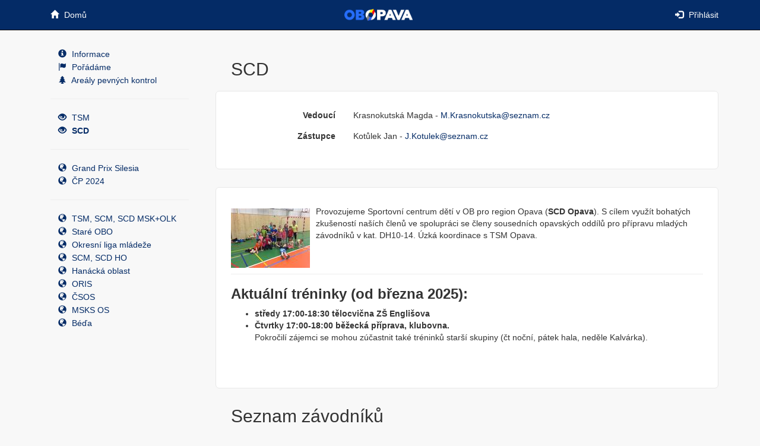

--- FILE ---
content_type: text/html; charset=utf-8
request_url: http://obopava.cz/scd
body_size: 18030
content:
<!DOCTYPE html>
<html>
  <head>
    <title>OB Opava</title>
    <meta name="viewport" content="width=device-width, initial-scale=1.0">

    <!-- Bootstrap -->
    <link href="//cdnjs.cloudflare.com/ajax/libs/twitter-bootstrap/3.3.7/css/bootstrap.min.css" rel="stylesheet">
<link rel="icon" href="/static/favicon.ico">
<link rel="stylesheet" href="/static/css/style.css">
<link href="../static/js/lightbox/src/css/lightbox.css" rel="stylesheet">

  </head>
  <body>
    
<div class="navbar navbar-inverse navbar-fixed-top">
  <div class="container">
    <div class="navbar-header">
      <button type="button" class="navbar-toggle navbar-left collapsed" data-toggle="collapse" data-target="#menubar"
        aria-expanded="false" aria-controls="navbar">
        <span class="sr-only">Toggle navigation</span>
        <span class="icon-bar"></span>
        <span class="icon-bar"></span>
        <span class="icon-bar"></span>
      </button>
      <button id="icon-menu" type="button" class="navbar-toggle collapsed" data-toggle="collapse" data-target="#navbar"
        aria-expanded="false" aria-controls="navbar">
        <span class="sr-only">Toggle navigation</span>
        <span class="glyphicon glyphicon-user" aria-hidden="true" style="color:white"></span>
        <font style="color:white">&nbsp; </font>
      </button>
      <a class="navbar-brand" href="/"><img src="/static/logo.png"
          style="border:0;height:20px;"></a>
    </div>
    <div id="navbar" class="navbar-collapse collapse">
      <ul class="nav navbar-nav">
        <li><a href="/"><span class="glyphicon glyphicon-home" aria-hidden="true"></span>&nbsp;Domů</a></li>
      </ul>
      
      <ul class="nav navbar-nav navbar-right">
        <li><a href="/login"><span class="glyphicon glyphicon-log-in" aria-hidden="true"></span>&nbsp;Přihlásit</a></li>
      </ul>
      
    </div>

  </div>
</div>

    


<div class="container">
  <div class="row">
    <!-- Main component for a primary marketing message or call to action -->
    <div id="menu" class="col-sm-4 col-lg-3">

      <div id="menubar" class="navbar-collapse collapse">

        
        <a class="btn btn-link menu-button" href="/info" role="button"><span class="glyphicon glyphicon-info-sign"
            aria-hidden="true"></span>&nbsp;Informace</a>
        <a class="btn btn-link menu-button" href="/organizes" role="button"><span class="glyphicon glyphicon-flag"
            aria-hidden="true"></span>&nbsp;Pořádáme</a>
        <a class="btn btn-link menu-button" href="/areals" role="button"><span class="glyphicon glyphicon-tree-conifer"
            aria-hidden="true"></span>&nbsp;Areály pevných kontrol</a>
        <hr>
        <a class="btn btn-link menu-button" href="/tsm" role="button"><span class="glyphicon glyphicon-eye-open"
            aria-hidden="true"></span>&nbsp;TSM</a>
        <a class="btn btn-link menu-button active" href="/scd" role="button"><span class="glyphicon glyphicon-eye-open"
            aria-hidden="true"></span>&nbsp;SCD</a>
        <hr>
        <a class="btn btn-link menu-button" href="http://silesia.obopava.cz" role="button"><span
            class="glyphicon glyphicon-globe" aria-hidden="true"></span>&nbsp;Grand Prix Silesia</a>
        <a class="btn btn-link menu-button" href="http://cp2024.obopava.cz" role="button"><span
            class="glyphicon glyphicon-globe" aria-hidden="true"></span>&nbsp;ČP 2024</a>
        <hr>
        <a class="btn btn-link menu-button" href="http://sc.obopava.cz" role="button"><span
            class="glyphicon glyphicon-globe" aria-hidden="true"></span>&nbsp;TSM, SCM, SCD MSK+OLK</a>
        <a class="btn btn-link menu-button" href="http://old.obopava.cz" role="button"><span
            class="glyphicon glyphicon-globe" aria-hidden="true"></span>&nbsp;Staré OBO</a>
        <a class="btn btn-link menu-button" href="http://www.ob.opava.cz" role="button"><span
            class="glyphicon glyphicon-globe" aria-hidden="true"></span>&nbsp;Okresní liga mládeže</a>
        <a class="btn btn-link menu-button" href="http://ste.eso9.cz/SCM" role="button"><span
            class="glyphicon glyphicon-globe" aria-hidden="true"></span>&nbsp;SCM, SCD HO</a>
        <a class="btn btn-link menu-button" href="http://www.obhana.cz" role="button"><span
            class="glyphicon glyphicon-globe" aria-hidden="true"></span>&nbsp;Hanácká oblast</a>
        <a class="btn btn-link menu-button" href="http://oris.orientacnisporty.cz" role="button"><span
            class="glyphicon glyphicon-globe" aria-hidden="true"></span>&nbsp;ORIS</a>
        <a class="btn btn-link menu-button" href="http://www.orientacnisporty.cz" role="button"><span
            class="glyphicon glyphicon-globe" aria-hidden="true"></span>&nbsp;ČSOS</a>
        <a class="btn btn-link menu-button" href="http://www.msksos.cz" role="button"><span
            class="glyphicon glyphicon-globe" aria-hidden="true"></span>&nbsp;MSKS OS</a>
        <a class="btn btn-link menu-button" href="http://lpu.cz/beda" role="button"><span
            class="glyphicon glyphicon-globe" aria-hidden="true"></span>&nbsp;Béďa</a>
        
        <br>
      </div>
    </div>
    <div class="col-sm-8 col-lg-9">
      
      <div class="nadpis">
        <h2>SCD</h2>
      </div>
      <div class="jumbotron">
        <div class="container">
          <div class="row">
            <div class="col-sm-3 col-xs-4">
              <p class="right"><b>Vedoucí</b></p>
            </div>
            <div class="col-sm-9 col-xs-8">
              <p class="left">Krasnokutská Magda
                 - <a href="mailto:M.Krasnokutska@seznam.cz">M.Krasnokutska@seznam.cz</a>
              </p>
            </div>
          </div>
          <div class="row">
            <div class="col-sm-3 col-xs-4">
              <p class="right"><b>Zástupce</b></p>
            </div>
            <div class="col-sm-9 col-xs-8">
              <p class="left">Kotůlek Jan
                 - <a href="mailto:J.Kotulek@seznam.cz">J.Kotulek@seznam.cz</a>
              </p>
            </div>
          </div>
        </div>
      </div>
      
      <div class="jumbotron">
        <div class="container">
          <div class="blog">
            <div style="overflow: hidden">
              <p><img alt="" src="/static/upload/201703082218001859.JPG" style="float:left; height:100px; width:133px" />Provozujeme Sportovn&iacute; centrum dět&iacute; v OB pro region Opava (<strong>SCD Opava</strong>). S&nbsp;c&iacute;lem využ&iacute;t bohat&yacute;ch zku&scaron;enost&iacute; na&scaron;&iacute;ch členů ve spolupr&aacute;ci se členy sousedn&iacute;ch opavsk&yacute;ch odd&iacute;lů pro př&iacute;pravu mlad&yacute;ch z&aacute;vodn&iacute;ků v kat.&nbsp;DH10-14.&nbsp;&Uacute;zk&aacute; koordinace s TSM Opava.</p>

<p>&nbsp;</p>

<hr />
<h3><strong>Aktu&aacute;ln&iacute; tr&eacute;ninky (od března&nbsp;2025):</strong>&nbsp;</h3>

<ul>
	<li><strong>středy 17:00-18:30</strong> <strong>tělocvična Z&Scaron; Engli&scaron;ova</strong></li>
	<li><strong>Čtvrtky</strong> <strong>17:00-18:00&nbsp;běžeck&aacute; př&iacute;prava, klubovna.&nbsp;</strong><br />
	Pokročil&iacute; z&aacute;jemci se mohou z&uacute;častnit tak&eacute; tr&eacute;ninků star&scaron;&iacute; skupiny (čt nočn&iacute;, p&aacute;tek hala, neděle Kalv&aacute;rka).<br />
	<!-- čtvrtky 17:00-18:15 klubovna, S sebou sportovn&iacute; běžeck&eacute; oblečen&iacute; (propocov&aacute;k a dres nebo větrovka), boty a ponožky na přezut&iacute; v př&iacute;padě de&scaron;tě, pit&iacute;.--></li>
</ul>
<!--
<hr />
<h3><strong>Minul&eacute; mapov&eacute; tr&eacute;ninky</strong></h3>

<ul>
	<li><strong>středa 8.9.,&nbsp;</strong>sraz na n&aacute;draž&iacute;, odjezd vlakem 15:42 do&nbsp;<strong>Lhoty u Opavy</strong>&nbsp;na&nbsp;<a href="http://www.obopava.cz/blog/349">OLM 15</a></li>
	<li><strong>středa 1.9.,&nbsp;</strong>sraz v 16:00 u klubovny, s kolem! Společně přejedeme na tr&eacute;nink do&nbsp;<strong>Jaktař</strong>e:&nbsp;<a href="http://www.obopava.cz/blog/344">OLM 14</a></li>
</ul>
-->

<p>&nbsp;</p>

            </div>
          </div>
        </div>
      </div>
      
      <div class="nadpis">
        <h2>Seznam závodníků</h2>
      </div>
      <div class="jumbotron">
        <div class="container">
          <table class="table table-striped">
            <thead>
              <tr>
                <th>Reg</th>
                <th>Příjmení a jméno</th>
              </tr>
            </thead>
            <tbody>
              
              
              <tr>
                
                <td>AOP1303</td>
                <td><a href='/user/AOP1303'>Bokiš Matěj</a></td>
              </tr>
              
              
              <tr>
                
                <td>AOP1801</td>
                <td><a href='/user/AOP1801'>Březina Jakub Vojen</a></td>
              </tr>
              
              
              <tr>
                
                <td>AOP1602</td>
                <td><a href='/user/AOP1602'>Březina Jan Metoděj</a></td>
              </tr>
              
              
              <tr>
                
                <td>AOP1005</td>
                <td><a href='/user/AOP1005'>Ceccaroni Nathan</a></td>
              </tr>
              
              
              <tr>
                
                <td>AOP1651</td>
                <td><a href='/user/AOP1651'>Černínová Nina</a></td>
              </tr>
              
              
              <tr>
                
                <td>AOP1309</td>
                <td><a href='/user/AOP1309'>Drozd František</a></td>
              </tr>
              
              
              <tr>
                
                <td>AOP1900</td>
                <td><a href='/user/AOP1900'>Fiala Ondřej</a></td>
              </tr>
              
              
              <tr>
                
                <td>AOP2150</td>
                <td><a href='/user/AOP2150'>Fialová Karla</a></td>
              </tr>
              
              
              <tr>
                
                <td>AOP1553</td>
                <td><a href='/user/AOP1553'>Flaume Maja</a></td>
              </tr>
              
              
              <tr>
                
                <td>AOP1350</td>
                <td><a href='/user/AOP1350'>Guřanová Marie</a></td>
              </tr>
              
              
              <tr>
                
                <td>AOP1502</td>
                <td><a href='/user/AOP1502'>Halátek Vincent</a></td>
              </tr>
              
              
              <tr>
                
                <td>AOP1753</td>
                <td><a href='/user/AOP1753'>Holcová Rozárka</a></td>
              </tr>
              
              
              <tr>
                
                <td>AOP1554</td>
                <td><a href='/user/AOP1554'>Holcová Štěpánka</a></td>
              </tr>
              
              
              <tr>
                
                <td>AOP1250</td>
                <td><a href='/user/AOP1250'>Holušová Veronika</a></td>
              </tr>
              
              
              <tr>
                
                <td>AOP1452</td>
                <td><a href='/user/AOP1452'>Horáková Zuzana</a></td>
              </tr>
              
              
              <tr>
                
                <td>AOP1800</td>
                <td><a href='/user/AOP1800'>Hudeček Bruno Vlk</a></td>
              </tr>
              
              
              <tr>
                
                <td>AOP1551</td>
                <td><a href='/user/AOP1551'>Hudečková Vanda</a></td>
              </tr>
              
              
              <tr>
                
                <td>AOP1503</td>
                <td><a href='/user/AOP1503'>Janetzký Nikolas</a></td>
              </tr>
              
              
              <tr>
                
                <td>AOP1802</td>
                <td><a href='/user/AOP1802'>Klestil Karel</a></td>
              </tr>
              
              
              <tr>
                
                <td>AOP1950</td>
                <td><a href='/user/AOP1950'>König Anna</a></td>
              </tr>
              
              
              <tr>
                
                <td>AOP8851</td>
                <td><a href='/user/AOP8851'>König Lucie</a></td>
              </tr>
              
              
              <tr>
                
                <td>AOP1750</td>
                <td><a href='/user/AOP1750'>König Veronika</a></td>
              </tr>
              
              
              <tr>
                
                <td>AOP1450</td>
                <td><a href='/user/AOP1450'>Kostková Emilly</a></td>
              </tr>
              
              
              <tr>
                
                <td>AOP7151</td>
                <td><a href='/user/AOP7151'>Kostková Jana</a></td>
              </tr>
              
              
              <tr>
                
                <td>AOP7801</td>
                <td><a href='/user/AOP7801'>Kotůlek Jan</a></td>
              </tr>
              
              
              <tr>
                
                <td>AOP1301</td>
                <td><a href='/user/AOP1301'>Kotůlek Vít</a></td>
              </tr>
              
              
              <tr>
                
                <td>AOP7452</td>
                <td><a href='/user/AOP7452'>Krasnokutská Magda</a></td>
              </tr>
              
              
              <tr>
                
                <td>AOP1504</td>
                <td><a href='/user/AOP1504'>Křížek Jan</a></td>
              </tr>
              
              
              <tr>
                
                <td>AOP1652</td>
                <td><a href='/user/AOP1652'>Michalčíková Alžběta</a></td>
              </tr>
              
              
              <tr>
                
                <td>AOP1310</td>
                <td><a href='/user/AOP1310'>Nosek David</a></td>
              </tr>
              
              
              <tr>
                
                <td>AOP1300</td>
                <td><a href='/user/AOP1300'>Podmol Ondřej</a></td>
              </tr>
              
              
              <tr>
                
                <td>AOP1501</td>
                <td><a href='/user/AOP1501'>Podmol Vít</a></td>
              </tr>
              
              
              <tr>
                
                <td>AOP1202</td>
                <td><a href='/user/AOP1202'>Rinka Vojtěch</a></td>
              </tr>
              
              
              <tr>
                
                <td>AOP1305</td>
                <td><a href='/user/AOP1305'>Strouhal Matěj</a></td>
              </tr>
              
              
              <tr>
                
                <td>AOP1752</td>
                <td><a href='/user/AOP1752'>Střílková Anna</a></td>
              </tr>
              
              
              <tr>
                
                <td>AOP1850</td>
                <td><a href='/user/AOP1850'>Střílková Marie</a></td>
              </tr>
              
              
              <tr>
                
                <td>AOP1650</td>
                <td><a href='/user/AOP1650'>Tesařová Eva</a></td>
              </tr>
              
              
              <tr>
                
                <td>AOP1451</td>
                <td><a href='/user/AOP1451'>Tesařová Lucie</a></td>
              </tr>
              
            </tbody>
          </table>
          Počet záznamů: 38
        </div>
      </div>
    </div>
    <footer class="footer">
      <div class="col-xs-12">
        <hr>
        <div style="text-align: center">
          <span class="float-left">
            <a href="http://www.nord-service.cz"><img
                src="/static/sponzori/sponzor_1.png"></a>
          </span>
          <span class="float-left">
            <a href="http://www.opava-city.cz/cs"><img
                src="/static/sponzori/sponzor_2.png"></a>
          </span>
          <span class="float-left">
            <a href="http://www.msk.cz"><img src="/static/sponzori/sponzor_6.png"></a>
          </span>
          <span class="float-left">
            <a href="http://www.orientacnisporty.cz"><img
                src="/static/sponzori/sponzor_3.png"></a>
          </span>
          <span class="float-left">
            <a href="http://www.atelier38.cz"><img src="/static/sponzori/sponzor_4.png"></a>
          </span>
          <span class="float-left">
            <a href="http://www.cuscz.cz"><img src="/static/sponzori/sponzor_7.png"></a>
          </span>
          <span class="float-left">
            <a href="http://agenturasport.cz"><img src="/static/sponzori/sponzor_5.png"></a>
          </span>
          <span class="float-left">
            <a href="http://www.lesycr.cz"><img src="/static/sponzori/sponzor_8.png"></a>
          </span>
        </div>
        <hr>
        <p>&copy; Filip Hadač 2016</p>
      </div>
    </footer>
  </div>
</div>
<script src="https://ajax.googleapis.com/ajax/libs/jquery/1.12.0/jquery.min.js"></script>
<script src="../static/js/lightbox/src/js/lightbox.js"></script>
<script type="text/javascript">
  $('div.blog img').each(function () {
    var $img = $(this),
      href = $img.attr('src');
    parts = href.split('.');
    filename = parts[0];
    ext = parts[1];
    title = $img.attr('alt');
    $img.wrap('<a href="' + filename + "_b." + ext + '" title="' + title + '" data-lightbox="image"></a>');
  });
</script>


    
    <script src="//cdnjs.cloudflare.com/ajax/libs/jquery/1.12.4/jquery.min.js"></script>
    <script src="//cdnjs.cloudflare.com/ajax/libs/twitter-bootstrap/3.3.7/js/bootstrap.min.js"></script>
  </body>
</html>


--- FILE ---
content_type: text/css; charset=utf-8
request_url: http://obopava.cz/static/css/style.css
body_size: 3546
content:
body {
  padding-top: 80px;
  padding-bottom: 40px;
  background-color:#F8F8F8;
  /*font-family: 'Source Sans Pro', sans-serif;*/
}

.jumbotron p {
  font-size: 1em;
  font-weight: normal;
}

.container p {
  font-size: 1em;
  font-weight: normal;
}

.right {
  text-align: right;
}

.left {
  text-align: left;
}

.jumbotron {
  background-color:white;
  border:1px solid #E8E8E8;
  padding-top: 30px;
  padding-bottom: 30px;
  overflow: auto;
}

.blog img {
  margin: 5px 10px 0px 0px;
}

.time {
  color: grey;
}

.nadpis {
  padding-bottom: 10px;
  background-color: rgba(0,0,0,0);
  padding-top: 0;
}

.nadpis h2, .nadpis h5 {
  margin-left: 26px;
}

.nadpis .jumbotron {
  margin-bottom: 0;
}

.float-left {
  margin: 0 auto;
}

.container .jumbotron {
  padding-right: 10px;
  padding-left: 10px;
}

.navbar {
  background-color: rgb(4,43,102);
}

.navbar-nav > li.active {
  margin-bottom: -1px;
}

.navbar-inverse .navbar-nav > .active > a {
  background-color: rgb(4,43,102);
  box-shadow: 0 -4px 0 0 rgb(44,114,248) inset;
}

#icon-menu .active > a {
  background-color: rgb(44,114,248);
}

.navbar-inverse .navbar-nav > .active > a:hover {
  background-color: rgb(44,114,248);
}

.navbar-inverse .navbar-nav > .active > a:focus {
  background-color: rgb(4,43,102);
}

.navbar-inverse .navbar-nav > li > a, .navbar-inverse .navbar-nav > li > a:hover {
  color: white;
  max-width: auto;
  min-width: 0;
}

.navbar-inverse .navbar-nav > li > a:hover {
  background-color: rgb(44,114,248);
}

.navbar-inverse .navbar-nav > .open > a, .navbar-inverse .navbar-nav > .open > a:focus, .navbar-inverse .navbar-nav > .open > a:hover {
  background-color: rgb(44,114,248);
}

.dropdown-menu {
  background-color: rgba(44,114,248,0.9);
  margin-top: 0;
  min-width: 100%;
  border: 0;
}

.dropdown-menu > li > a {
  color: white;
}

.dropdown-menu > li > a:hover {
  background-color: rgb(4,43,102);
  color: white;
}

.navbar-inverse .navbar-nav .open .dropdown-menu > li > a {
  color: white;
}

#icon-menu .dropdown-menu > li > a:hover {
  background-color: rgb(44,114,248);
  color: white;
}

.dropdown-menu .divider {
  /*background: transparent;*/
  background-color: rgba(255,255,255,0.2);
  margin: 9px 10px 9px 10px;
}

.navbar-inverse .navbar-nav .open .dropdown-menu .divider {
  background-color: rgba(255,255,255,0.2);
  margin: 9px 10px 9px 10px;
}

.glyphicon {
  margin-right: 5px;
}

.carret {
  position: relative;
  top: 1px;
}

.navbar-inverse .navbar-toggle {
  border-color: rgba(255,255,255,0.2);
}

.navbar-inverse .navbar-toggle:focus, .navbar-inverse .navbar-toggle:hover {
  background-color: rgb(44,114,248);
}

.navbar-brand {
  float: none;
  position: absolute;
  right: 50%;
  margin-right: -70px;
}

#menu {
  /*border-right: 1px solid rgba(4,43,102,0.2);
  max-width: 200px;*/
}

.navbar-toggle.navbar-left {
  float: left;
  margin-left: 10px;
}

#icon-menu {
  padding: 6px 10px;
}

.menu-button {
  display: block;
  width: 100%;
  text-align: left;
  padding: 0 12px;
  color: rgb(4,43,102);
}

a, .btn.btn-link {
  color: rgb(4,43,102);
}

a:hover, .btn.btn-link:hover {
  color: rgb(44,114,248);
  text-decoration: none;
}

.btn.btn-link.menu-button:hover {
  background-color: rgba(44,114,248,0.1);
  text-decoration: none;
  color: rgb(4,43,102);
}

.menu-button.active, .dropdown-menu > li > a.aactive {
  font-weight: 700;
}



/*#menubar .active, #menubar .nav, #menubar .navbar-nav, #menubar a {
  background-color: red !important;
  position: static !important;
  height: auto;
  width: 200px;
}*/
